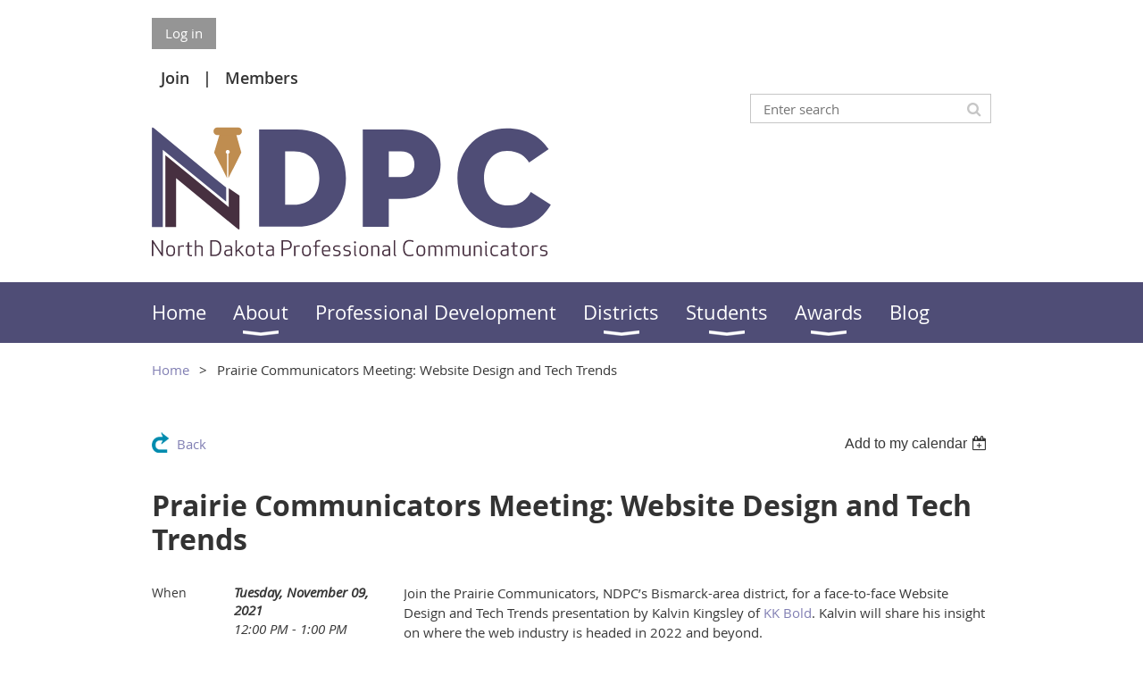

--- FILE ---
content_type: image/svg+xml
request_url: https://www.aboutndpc.org/resources/Pictures/NDPC_Logo-4C.svg
body_size: 2115
content:
<?xml version="1.0" encoding="UTF-8"?><svg id="a" xmlns="http://www.w3.org/2000/svg" viewBox="0 0 975.5 316.5"><defs><style>.c,.d{fill:#bf8d50;}.e{fill:#473040;}.f{fill:#4f4d76;}.d{stroke:rgba(255,255,255,0);stroke-miterlimit:10;stroke-width:3px;}</style></defs><g id="b"><g><path class="c" d="M183.81,65.83c-1.83-.69-3.14-2.45-3.14-4.52,0-2.67,2.16-4.83,4.83-4.83s4.83,2.16,4.83,4.83c0,2.07-1.31,3.83-3.14,4.52v59.66l31.54-62.63-13.04-46.51-20.19-5.38-19.5,6.04-13.73,45.85,31.54,62.63v-59.66Z"/><rect class="d" x="150.76" y="1.5" width="69.49" height="18.96" rx="9.48" ry="9.48"/></g><g><path class="f" d="M926.29,159.25l48.95,31.46c-23.42,39.52-56.3,56.67-104.55,56.67-66.8,0-123.79-50.36-123.79-122.06S803.55,3.62,867.19,3.62c51.41,0,82.88,21.68,102.81,51.06l-47.9,32.52c-9.09-13.98-23.78-28.33-53.86-28.33-34.97,0-56.31,29.02-56.31,66.44s22.04,66.8,58.4,66.8c30.78,0,45.82-14,55.95-32.87Z"/><path class="f" d="M611.74,6.43c60.5,0,94.07,36.71,94.07,85.32s-33.57,84.28-94.07,84.28h-32.53v68.2h-63.64V6.43h96.17Zm30.08,85.32c0-19.57-11.55-31.48-33.23-31.48h-29.38v62.6h29.38c21.68,0,33.23-11.53,33.23-31.12Z"/><path class="f" d="M354.18,6.43c68.54,0,120.3,45.1,120.3,118.89s-51.76,118.9-120.3,118.9h-91.96V6.43h91.96Zm55.25,118.89c0-39.52-23.78-65.05-62.24-65.05h-21.34V190.37h21.34c38.46,0,62.24-25.53,62.24-65.05Z"/><path class="e" d="M214.27,168.1v80.27c0,2.79-1.05,3.85-4.9,.7L59.34,125.27v119.6h-26.22V69.31l154.91,126.94v-45.91l26.23,17.75Z"/><path class="f" d="M181.74,148.56v34.41L26.83,56.03V244.87H.26V3.92C.26,1.81,1.3,.07,5.15,3.22L155.17,127.36l26.57,21.2Z"/></g><g><path class="e" d="M24.42,315.98l-20.87-31.64,.1,31.64H.13v-38.84H2.77l20.87,31.64-.1-31.64h3.52v38.84h-2.64Z"/><path class="e" d="M45.96,316.5c-8.86,0-10.88-5.54-10.88-13.46s2.02-13.46,10.88-13.46,10.88,5.54,10.88,13.46-1.97,13.46-10.88,13.46Zm0-23.72c-6.84,0-7.25,4.4-7.25,10.25s.41,10.25,7.25,10.25,7.25-4.4,7.25-10.25-.52-10.25-7.25-10.25Z"/><path class="e" d="M78.58,293.2c-.78-.26-1.81-.41-3.11-.41-3.52,0-5.59,.57-7.51,1.66v21.54h-3.62v-25.89h2.02l.78,2.17c2.43-1.81,5.44-2.69,8.34-2.69,1.19,0,2.12,.1,3.11,.26v3.37Z"/><path class="e" d="M97.9,316.29c-.62,.16-1.66,.21-2.33,.21-4.3,0-8.29-1.97-8.29-7.04v-16.52h-5.18v-1.61l5.18-1.5v-6.99l3.63-1.04v8.29h8.03v2.85h-8.03v16.11c0,3.16,1.71,4.45,4.97,4.45,.67,0,1.35-.05,2.02-.1v2.9Z"/><path class="e" d="M115.76,292.78c-3.37,0-5.18,.57-7.1,1.66v21.54h-3.52v-38.84h3.52v14.55c2.23-1.45,4.71-2.12,7.1-2.12,6.16,0,8.8,2.8,8.8,7.77v18.64h-3.62v-18.8c0-3.37-1.97-4.4-5.18-4.4Z"/><path class="e" d="M142.95,315.98v-38.84h10.56c12.69,0,16.37,8.39,16.37,19.42s-3.68,19.42-16.37,19.42h-10.56Zm3.52-3.26h7.25c9.32,0,12.43-6.84,12.43-16.16s-3.11-16.16-12.43-16.16h-7.25v32.32Z"/><path class="e" d="M186.76,292.78c-3.47,0-5.75,.62-7.77,1.29v-3.11c2.28-.98,5.28-1.4,7.77-1.4,7.77,0,9.79,3.52,9.79,8.7v17.71h-2.02l-.78-2.07c-2.33,1.71-5.23,2.59-7.82,2.59-6.78,0-9.06-3.99-9.06-8.34s2.43-7.67,9.22-8.08l6.84-.41v-1.45c0-3.78-1.35-5.44-6.16-5.44Zm-.93,10.1c-3.68,.36-5.28,2.28-5.28,5.28,0,2.33,.57,5.13,5.49,5.13,2.8,0,4.66-.78,6.89-2.07v-9.01l-7.09,.67Z"/><path class="e" d="M213.53,300.76l12.53,15.23h-4.51l-10.2-13.15-3.26,3.11v10.05h-3.52v-38.84h3.52v24.55l11.7-11.6h4.87l-11.13,10.67Z"/><path class="e" d="M240.56,316.5c-8.86,0-10.88-5.54-10.88-13.46s2.02-13.46,10.88-13.46,10.88,5.54,10.88,13.46-1.97,13.46-10.88,13.46Zm0-23.72c-6.84,0-7.25,4.4-7.25,10.25s.41,10.25,7.25,10.25,7.25-4.4,7.25-10.25-.52-10.25-7.25-10.25Z"/><path class="e" d="M272.4,316.29c-.62,.16-1.66,.21-2.33,.21-4.3,0-8.29-1.97-8.29-7.04v-16.52h-5.18v-1.61l5.18-1.5v-6.99l3.62-1.04v8.29h8.03v2.85h-8.03v16.11c0,3.16,1.71,4.45,4.97,4.45,.67,0,1.35-.05,2.02-.1v2.9Z"/><path class="e" d="M288.77,292.78c-3.47,0-5.75,.62-7.77,1.29v-3.11c2.28-.98,5.28-1.4,7.77-1.4,7.77,0,9.79,3.52,9.79,8.7v17.71h-2.02l-.78-2.07c-2.33,1.71-5.23,2.59-7.82,2.59-6.78,0-9.06-3.99-9.06-8.34s2.43-7.67,9.22-8.08l6.84-.41v-1.45c0-3.78-1.35-5.44-6.16-5.44Zm-.93,10.1c-3.68,.36-5.28,2.28-5.28,5.28,0,2.33,.57,5.13,5.49,5.13,2.8,0,4.66-.78,6.89-2.07v-9.01l-7.09,.67Z"/><path class="e" d="M320.72,315.98h-3.52v-38.84h11.86c9.68,0,13,5.59,13,11.65s-3.31,11.65-13,11.65h-8.34v15.54Zm0-18.8h8.8c7.3,0,8.7-4.66,8.7-8.39s-1.4-8.39-8.7-8.39h-8.8v16.78Z"/><path class="e" d="M361.73,293.2c-.78-.26-1.81-.41-3.11-.41-3.52,0-5.59,.57-7.51,1.66v21.54h-3.62v-25.89h2.02l.78,2.17c2.43-1.81,5.44-2.69,8.34-2.69,1.19,0,2.12,.1,3.11,.26v3.37Z"/><path class="e" d="M377.94,316.5c-8.86,0-10.88-5.54-10.88-13.46s2.02-13.46,10.88-13.46,10.88,5.54,10.88,13.46-1.97,13.46-10.88,13.46Zm0-23.72c-6.84,0-7.25,4.4-7.25,10.25s.41,10.25,7.25,10.25,7.25-4.4,7.25-10.25-.52-10.25-7.25-10.25Z"/><path class="e" d="M412.11,280.25c-1.04-.26-2.02-.41-3.62-.41-3.37,0-5.85,1.19-5.85,4.56v5.7h8.18v2.85h-8.18v23.05h-3.47v-23.05h-5.18v-1.61l5.18-1.5v-5.44c0-4.97,2.85-7.77,9.32-7.77,1.09,0,2.59,.1,3.62,.36v3.26Z"/><path class="e" d="M426.35,289.57c8.8,0,9.84,6.01,9.84,13.46v1.66h-17.09c.21,4.51,1.4,8.6,7.25,8.6,3.73,0,6.01-.36,8.54-1.45v3.11c-2.9,1.29-6.01,1.55-8.54,1.55-8.75,0-10.88-6.01-10.88-13.46s2.12-13.46,10.88-13.46Zm-7.25,12.17h13.46c0-4.61-.26-8.96-6.21-8.96s-7.1,4.3-7.25,8.96Z"/><path class="e" d="M452.35,301.12c7.35,.67,9.12,3.16,9.12,7.41,0,3.99-2.54,7.98-10.41,7.98-2.49,0-6.06-.62-7.72-1.29v-3.11c1.61,.57,4.09,1.19,7.77,1.19,5.39,0,6.84-2.28,6.84-4.71s-.73-4.04-5.85-4.45c-7.51-.67-9.06-3.31-9.06-6.89s2.38-7.66,9.68-7.66c2.43,0,5.18,.31,7.46,1.29v3.11c-2.02-.67-4.04-1.19-7.51-1.19-5.13,0-6.21,1.92-6.21,4.45,0,2.28,.93,3.47,5.9,3.88Z"/><path class="e" d="M477.46,301.12c7.35,.67,9.12,3.16,9.12,7.41,0,3.99-2.54,7.98-10.41,7.98-2.49,0-6.06-.62-7.72-1.29v-3.11c1.61,.57,4.09,1.19,7.77,1.19,5.39,0,6.84-2.28,6.84-4.71s-.73-4.04-5.85-4.45c-7.51-.67-9.06-3.31-9.06-6.89s2.38-7.66,9.68-7.66c2.43,0,5.18,.31,7.46,1.29v3.11c-2.02-.67-4.04-1.19-7.51-1.19-5.13,0-6.21,1.92-6.21,4.45,0,2.28,.93,3.47,5.9,3.88Z"/><path class="e" d="M496.52,279.73c1.45,0,2.59,1.14,2.59,2.59s-1.14,2.59-2.59,2.59-2.59-1.14-2.59-2.59,1.14-2.59,2.59-2.59Zm-1.76,31.07v-20.72h3.52v21.13c0,1.81,.57,2.33,2.17,2.33v2.95c-3.73,0-5.7-1.55-5.7-5.7Z"/><path class="e" d="M518.01,316.5c-8.86,0-10.88-5.54-10.88-13.46s2.02-13.46,10.88-13.46,10.88,5.54,10.88,13.46-1.97,13.46-10.88,13.46Zm0-23.72c-6.84,0-7.25,4.4-7.25,10.25s.41,10.25,7.25,10.25,7.25-4.4,7.25-10.25-.52-10.25-7.25-10.25Z"/><path class="e" d="M552.18,297.18c0-3.37-1.97-4.4-5.18-4.4s-5.08,.57-6.99,1.66v21.54h-3.62v-25.89h2.02l.78,2.17c2.43-1.81,5.08-2.69,7.82-2.69,6.16,0,8.8,2.8,8.8,7.77v18.64h-3.62v-18.8Z"/><path class="e" d="M572.69,292.78c-3.47,0-5.75,.62-7.77,1.29v-3.11c2.28-.98,5.28-1.4,7.77-1.4,7.77,0,9.79,3.52,9.79,8.7v17.71h-2.02l-.78-2.07c-2.33,1.71-5.23,2.59-7.82,2.59-6.78,0-9.06-3.99-9.06-8.34s2.43-7.67,9.22-8.08l6.84-.41v-1.45c0-3.78-1.35-5.44-6.16-5.44Zm-.93,10.1c-3.68,.36-5.28,2.28-5.28,5.28,0,2.33,.57,5.13,5.49,5.13,2.8,0,4.66-.78,6.89-2.07v-9.01l-7.09,.67Z"/><path class="e" d="M591.33,310.8v-33.66h3.52v34.08c0,1.81,.57,2.33,2.17,2.33v2.95c-3.73,0-5.7-1.55-5.7-5.7Z"/><path class="e" d="M629.34,276.62c4.76,0,7.98,.88,10.1,1.81v3.47c-3.57-1.45-6.21-2.02-10.1-2.02-8.49,0-11.55,7.3-11.55,16.68s3.06,16.68,11.55,16.68c3.88,0,6.53-.57,10.1-2.02v3.47c-2.12,.93-5.33,1.81-10.1,1.81-11.6,0-15.28-8.91-15.28-19.94s3.68-19.94,15.28-19.94Z"/><path class="e" d="M657.56,316.5c-8.86,0-10.88-5.54-10.88-13.46s2.02-13.46,10.88-13.46,10.88,5.54,10.88,13.46-1.97,13.46-10.88,13.46Zm0-23.72c-6.84,0-7.25,4.4-7.25,10.25s.41,10.25,7.25,10.25,7.25-4.4,7.25-10.25-.52-10.25-7.25-10.25Z"/><path class="e" d="M706.49,297.18c0-3.37-1.97-4.4-4.92-4.4-3.21,0-4.97,.62-7.04,1.71,.21,.83,.31,1.71,.31,2.69v18.8h-3.62v-18.8c0-3.37-1.97-4.4-4.92-4.4s-4.71,.52-6.73,1.55v21.65h-3.62v-25.89h2.02l.78,2.12c2.49-1.81,5.18-2.64,7.56-2.64,3.47,0,5.9,.98,7.25,2.95,2.69-1.87,5.44-2.95,8.03-2.95,5.54,0,8.55,2.59,8.55,7.77v18.64h-3.63v-18.8Z"/><path class="e" d="M748.44,297.18c0-3.37-1.97-4.4-4.92-4.4-3.21,0-4.97,.62-7.04,1.71,.21,.83,.31,1.71,.31,2.69v18.8h-3.62v-18.8c0-3.37-1.97-4.4-4.92-4.4s-4.71,.52-6.73,1.55v21.65h-3.62v-25.89h2.02l.78,2.12c2.49-1.81,5.18-2.64,7.56-2.64,3.47,0,5.9,.98,7.25,2.95,2.69-1.87,5.44-2.95,8.03-2.95,5.54,0,8.55,2.59,8.55,7.77v18.64h-3.63v-18.8Z"/><path class="e" d="M763.19,308.89c0,3.37,1.97,4.4,5.18,4.4s5.08-.57,6.99-1.66v-21.54h3.63v25.89h-2.02l-.78-2.18c-2.43,1.81-5.08,2.69-7.82,2.69-6.16,0-8.8-2.8-8.8-7.77v-18.64h3.62v18.8Z"/><path class="e" d="M802.81,297.18c0-3.37-1.97-4.4-5.18-4.4s-5.08,.57-6.99,1.66v21.54h-3.62v-25.89h2.02l.78,2.17c2.43-1.81,5.08-2.69,7.82-2.69,6.16,0,8.8,2.8,8.8,7.77v18.64h-3.62v-18.8Z"/><path class="e" d="M816.79,279.73c1.45,0,2.59,1.14,2.59,2.59s-1.14,2.59-2.59,2.59-2.59-1.14-2.59-2.59,1.14-2.59,2.59-2.59Zm-1.76,31.07v-20.72h3.52v21.13c0,1.81,.57,2.33,2.17,2.33v2.95c-3.73,0-5.7-1.55-5.7-5.7Z"/><path class="e" d="M838.33,289.57c2.54,0,5.44,.31,7.72,1.29v3.11c-2.02-.67-4.09-1.19-7.77-1.19-6.53,0-7.25,5.13-7.25,10.25s.72,10.25,7.25,10.25c3.68,0,5.75-.52,7.77-1.19v3.11c-2.28,.98-5.18,1.29-7.72,1.29-8.75,0-10.93-6.01-10.93-13.46s2.17-13.46,10.93-13.46Z"/><path class="e" d="M862.15,292.78c-3.47,0-5.75,.62-7.77,1.29v-3.11c2.28-.98,5.28-1.4,7.77-1.4,7.77,0,9.79,3.52,9.79,8.7v17.71h-2.02l-.78-2.07c-2.33,1.71-5.23,2.59-7.82,2.59-6.78,0-9.06-3.99-9.06-8.34s2.43-7.67,9.22-8.08l6.84-.41v-1.45c0-3.78-1.35-5.44-6.16-5.44Zm-.93,10.1c-3.68,.36-5.28,2.28-5.28,5.28,0,2.33,.57,5.13,5.49,5.13,2.8,0,4.66-.78,6.89-2.07v-9.01l-7.09,.67Z"/><path class="e" d="M893.42,316.29c-.62,.16-1.66,.21-2.33,.21-4.3,0-8.29-1.97-8.29-7.04v-16.52h-5.18v-1.61l5.18-1.5v-6.99l3.62-1.04v8.29h8.03v2.85h-8.03v16.11c0,3.16,1.71,4.45,4.97,4.45,.67,0,1.35-.05,2.02-.1v2.9Z"/><path class="e" d="M911.03,316.5c-8.86,0-10.88-5.54-10.88-13.46s2.02-13.46,10.88-13.46,10.88,5.54,10.88,13.46-1.97,13.46-10.88,13.46Zm0-23.72c-6.84,0-7.25,4.4-7.25,10.25s.41,10.25,7.25,10.25,7.25-4.4,7.25-10.25-.52-10.25-7.25-10.25Z"/><path class="e" d="M943.65,293.2c-.78-.26-1.81-.41-3.11-.41-3.52,0-5.59,.57-7.51,1.66v21.54h-3.62v-25.89h2.02l.78,2.17c2.43-1.81,5.44-2.69,8.34-2.69,1.19,0,2.12,.1,3.11,.26v3.37Z"/><path class="e" d="M958.15,301.12c7.35,.67,9.12,3.16,9.12,7.41,0,3.99-2.54,7.98-10.41,7.98-2.49,0-6.06-.62-7.72-1.29v-3.11c1.61,.57,4.09,1.19,7.77,1.19,5.39,0,6.84-2.28,6.84-4.71s-.73-4.04-5.85-4.45c-7.51-.67-9.06-3.31-9.06-6.89s2.38-7.66,9.68-7.66c2.43,0,5.18,.31,7.46,1.29v3.11c-2.02-.67-4.04-1.19-7.51-1.19-5.13,0-6.21,1.92-6.21,4.45,0,2.28,.93,3.47,5.9,3.88Z"/></g></g></svg>